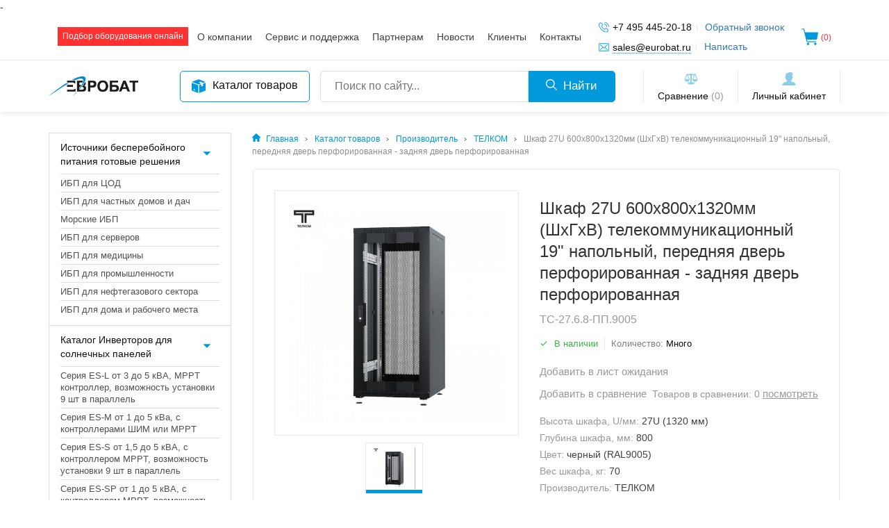

--- FILE ---
content_type: text/html; charset=utf-8
request_url: https://eurobat.ru/telkom/shkaf-27u-600x800x1320mm-shhghv-telekommunikacionnyj-19-napolnyj-perednyaya-dver-perforirovannaya-zadnyaya-dver-perforirovannaya
body_size: 7678
content:
<!DOCTYPE html>
<!--[if IE]><![endif]-->
<!--[if IE 8 ]><html dir="ltr" lang="ru" class="ie8"><![endif]-->
<!--[if IE 9 ]><html dir="ltr" lang="ru" class="ie9"><![endif]-->
<!--[if (gt IE 9)|!(IE)]><!-->
<html dir="ltr" lang="ru">
<!--<![endif]-->
<head>
  <meta charset="utf-8">
  <meta name="viewport" content="width=device-width, initial-scale=1, shrink-to-fit=no">
  <meta http-equiv="X-UA-Compatible" content="IE=edge">
  <meta name="yandex-verification" content="5c0a215d86cc2056" />
  <title>Шкаф 27U 600x800x1320мм (ШхГхВ) телекоммуникационный 19&quot; напольный, передняя дверь перфорированная - задняя дверь перфорированная - Компания &quot;Евробат&quot;</title>
  <base href="https://eurobat.ru/" />
    
  <link rel="stylesheet" href="catalog/view/theme/default/node_modules/slick-carousel/slick/slick.css">
  <link rel="stylesheet" href="catalog/view/theme/default/node_modules/slick-carousel/slick/slick-theme.css">
  <link href="catalog/view/theme/default/css/main.css?v=3" rel="stylesheet">
  <link href="catalog/view/theme/default/css/stylesheet.css?v=5" rel="stylesheet">
      <link href="catalog/view/javascript/jquery/magnific/magnific-popup.css" type="text/css" rel="stylesheet" media="screen" />
      <link href="catalog/view/javascript/jquery/datetimepicker/bootstrap-datetimepicker.min.css" type="text/css" rel="stylesheet" media="screen" />
    <link href="catalog/view/theme/default/css/style.css" rel="stylesheet">
  <script src="catalog/view/javascript/jquery/jquery-2.1.1.min.js" type="text/javascript"></script>-
<script src="catalog/view/theme/default/js/jquery-ui.min.js"></script>
 <link href="catalog/view/javascript/bootstrap/css/bootstrap.min.css" rel="stylesheet" media="screen" />
<script src="catalog/view/javascript/bootstrap/js/bootstrap.min.js" type="text/javascript"></script>
<link href="catalog/view/javascript/font-awesome/css/font-awesome.min.css" rel="stylesheet" type="text/css" />
  <!--<script src="catalog/view/theme/default/node_modules/jquery/dist/jquery.min.js"></script>-->
      <script src="catalog/view/javascript/jquery/magnific/jquery.magnific-popup.min.js" type="text/javascript"></script>
      <script src="catalog/view/javascript/jquery/datetimepicker/moment/moment.min.js" type="text/javascript"></script>
      <script src="catalog/view/javascript/jquery/datetimepicker/moment/moment-with-locales.min.js" type="text/javascript"></script>
      <script src="catalog/view/javascript/jquery/datetimepicker/bootstrap-datetimepicker.min.js" type="text/javascript"></script>
  </head>
<body>

<header>
  <div class="h_t">
    <div class="container">
      <div class="h_t-l">
                <a href="https://eurobat.ru/ups-industrial" title="Подбор оборудования онлайн" class="h_calc"><img src="catalog/view/theme/default/img/svg/calculator.svg" class="svg" alt="">Подбор оборудования онлайн</a>
              </div>
      <div class="h_t-r">
        <a href="#" class="h_nav-mobile">
          <span></span>
          <span></span>
          <span></span>
        </a>
        <nav>
      <a href="https://eurobat.ru/about_us" title="О компании" >О компании</a>
      <a href="https://eurobat.ru/service-and-support" title="Сервис и поддержка" >Сервис и поддержка</a>
      <a href="https://eurobat.ru/partners" title="Партнерам" >Партнерам</a>
      <a href="https://eurobat.ru/news" title="Новости" >Новости</a>
      <a href="https://eurobat.ru/clients" title="Клиенты" >Клиенты</a>
      <a href="https://eurobat.ru/contact" title="Контакты" >Контакты</a>
  </nav>
        <div class="h_contact">
          <p>
            <span><a href="tel:+74954452018"><img src="catalog/view/theme/default/img/svg/phone-call.svg" class="svg" alt=""> +7 495 445-20-18</a></span>
            <a href="tel:+74954452018">Обратный звонок</a>
          </p>
          <p>
            <span><img src="catalog/view/theme/default/img/svg/envelope.svg" class="svg" alt=""> <a href="#" class="link_uline">sales@eurobat.ru</a></span>
            <a href="mailto:sales@eurobat.ru">Написать</a>
          </p>
        </div>
		<!--<div class="top-cart"><a href="https://eurobat.ru/cart" title=" (%s)"><img src="catalog/view/theme/default/img/svg/cart.svg" class="svg" alt=""><span> (%s)</span></a></div>-->
		<div class="top-cart"><a href="https://eurobat.ru/cart" title=" (%s)"><img src="catalog/view/theme/default/img/svg/cart.svg" class="svg" alt=""><span id="text_count_cart">(0)</span></a></div>
      </div>
    </div>
  </div>
  <div class="h_b">
    <div class="container">
      <a href="#" class="h_aside-mobile">
        <span></span>
        <span></span>
        <span></span>
      </a>
      <a href="https://eurobat.ru/" class="h_logo">
        <img src="https://eurobat.ru/image/catalog/logo.png" title="ООО «Евробат»" alt="ООО «Евробат»">
      </a>
      <div class="h_b-m">
        <a href="https://eurobat.ru/product-catalog" class="h_catalog">
          <img src="catalog/view/theme/default/img/svg/box.svg" class="svg" alt="">
          Каталог товаров
        </a>
        <form id="search" class="h_search">
  <a href="#" class="h_search-mobile">
    <img src="catalog/view/theme/default/img/svg/search.svg" class="svg" alt="">
  </a>
  <div>
    <input type="text" name="search" value="" placeholder="Поиск по сайту...">
    <button type="button">
      <img src="catalog/view/theme/default/img/svg/search.svg" class="svg" alt="">
      Найти
    </button>
  </div>
</form>
      </div>
      <div class="h_b-r">
        <a href="https://eurobat.ru/compare-products">
          <img src="catalog/view/theme/default/img/svg/balance.svg" class="svg" alt="">
          Сравнение <span>(<span class="compare-total">0</span>)</span>
        </a>
                  <a href="https://eurobat.ru/login">
            <img src="catalog/view/theme/default/img/svg/user.svg" class="svg" alt="">
            Личный кабинет
          </a>
              </div>
    </div>
  </div>
</header>

<div class="content">
  <div class="container">
    <div class="row">
      <aside>
    <div class="aside_close">
        <a href="#">Закрыть</a>
    </div>
    <div class="widget widget_menu">
  <ul>
          <li class="widget_menu-dropdown active">
        <a href="https://eurobat.ru/resheniya-ibp-dlya-otraslej">Источники бесперебойного питания готовые решения<img src="catalog/view/theme/default/img/svg/down-arow.svg" class="svg" alt=""></a>
                  <div  style="display: block">
                          <a href="https://eurobat.ru/resheniya-ibp-dlya-otraslej/ibp-dlya-codov">ИБП для ЦОД</a>
                          <a href="https://eurobat.ru/resheniya-ibp-dlya-otraslej/ibp-dlya-chastnyh-domov-i-dach">ИБП для частных домов и дач</a>
                          <a href="https://eurobat.ru/resheniya-ibp-dlya-otraslej/morskie-ibp">Морские ИБП</a>
                          <a href="https://eurobat.ru/resheniya-ibp-dlya-otraslej/ibp-dlya-serverov">ИБП для серверов</a>
                          <a href="https://eurobat.ru/resheniya-ibp-dlya-otraslej/ibp-dlya-mediciny">ИБП для медицины</a>
                          <a href="https://eurobat.ru/resheniya-ibp-dlya-otraslej/ibp-dlya-promyshlennosti">ИБП для промышленности</a>
                          <a href="https://eurobat.ru/resheniya-ibp-dlya-otraslej/ibp-dlya-neftegazovogo-sektora">ИБП для нефтегазового сектора</a>
                          <a href="https://eurobat.ru/resheniya-ibp-dlya-otraslej/ibp-dlya-doma-i-rabochego-mesta">ИБП для дома и рабочего места</a>
                      </div>
              </li>
          <li class="widget_menu-dropdown active">
        <a href="https://eurobat.ru/Инвертор для солнечных панелей">Каталог Инверторов для солнечных панелей<img src="catalog/view/theme/default/img/svg/down-arow.svg" class="svg" alt=""></a>
                  <div  style="display: block">
                          <a href="https://eurobat.ru/Инвертор для солнечных панелей/seriya-es-l-ot-3-do-5-kva-mppt-vozmozhnost-ustanovki-9-sht-v-parallel">Серия ES-L  от 3 до 5 кВА, MPPT контроллер, возможность установки 9 шт в параллель</a>
                          <a href="https://eurobat.ru/Инвертор для солнечных панелей/Серия ES-M от 1 до 5 кВа, с контроллерами ШИМ или МPPT">Серия ES-M от 1 до 5 кВа, с контроллерами ШИМ или МPPT</a>
                          <a href="https://eurobat.ru/Инвертор для солнечных панелей/seriya-es-s-ot-1-do-5-kva-s-kontrollerom-mppt-vozmozhnost-ustanovki-9-sht-v-parallel-dlya-4-5-kva">Серия ES-S от 1,5 до 5 кВА, с контроллером MPPT,  возможность установки 9 шт в параллель </a>
                          <a href="https://eurobat.ru/Инвертор для солнечных панелей/seriya-es-sp-ot-1-do-5-kva-s-kontrollerom-mppt-vozmozhnost-ustanovki-9-sht-v-parallel">Серия ES-SP от 1 до 5 кВА, с контроллером MPPT, возможность установки 9 шт в параллель</a>
                          <a href="https://eurobat.ru/Инвертор для солнечных панелей/seriya-gibridnyh-invertorov-es-pro-ot-1-do-5-6-kva-kontroller-mppt-vozmozhnost-ustanovki-9-sht-v-parallel">Серия гибридных инверторов ES-PRO от 1 - до 5,6 кВа, контроллер MPPT, возможность установки 9 шт в параллель</a>
                          <a href="https://eurobat.ru/Инвертор для солнечных панелей/seriya-gibridnyh-invertorov-es-pro2-ot-1-do-5-6-kva-kontroller-mppt-vozmozhnost-ustanovki-9-sht-v-parallel">Серия гибридных инверторов ES-PRO2 от 1,5 - до 6 кВа, контроллер MPPT, возможность установки 9 шт в параллель</a>
                      </div>
              </li>
          <li class="widget_menu-dropdown ">
        <a href="https://eurobat.ru/ups">Каталог ИБП ENTEL<img src="catalog/view/theme/default/img/svg/down-arow.svg" class="svg" alt=""></a>
                  <div  style="">
                          <a href="https://eurobat.ru/ups/ibp-entel-seriya-lp">Серия LPE ИБП от 1 до 3 кВА (линейно-интерактивные) установка на пол или в шкаф 19''</a>
                          <a href="https://eurobat.ru/ups/seriya-sp-b">Серия SPE ИБП от 1 до 40 кВА (онлайн) установка на пол или в шкаф 19''</a>
                          <a href="https://eurobat.ru/ups/seriya-mp">Серия MPE ИБП от 10 до 400 кВА (онлайн) напольная установка</a>
                          <a href="https://eurobat.ru/ups/seriya-ip">Серия IPE модульные ИБП от 6 до 800 кВА (онлайн) установка на пол или в шкаф 19''</a>
                          <a href="https://eurobat.ru/ups/seriya-hp">Серия HPE ИБП от 100 до 800 кВА (онлайн) напольная установка</a>
                      </div>
              </li>
          <li class="widget_menu-dropdown ">
        <a href="https://eurobat.ru/UPS VIMP">Каталог ИБП ВИМП<img src="catalog/view/theme/default/img/svg/down-arow.svg" class="svg" alt=""></a>
                  <div  style="">
                          <a href="https://eurobat.ru/UPS VIMP/seriya-modulnyh-ibp-vimp-msbp-25600-kva-moduli-25-i-30-kva">Серия модульных ИБП ВИМП МСБП 45–500 кВА (модули 50 кВА)</a>
                          <a href="https://eurobat.ru/UPS VIMP/seriya-napolnyh-ibp-vimp-msbp-45500-kva-moduli-50-kva">Серия напольных ИБП ВИМП АСБП 60–500 кВА</a>
                          <a href="https://eurobat.ru/UPS VIMP/seriya-ibp-vimp-ssbp-13-kva">Серия ИБП ВИМП ССБП 1–3 кВА</a>
                          <a href="https://eurobat.ru/UPS VIMP/seriya-ibp-vimp-ssbp-610-kva">Серия ИБП ВИМП ССБП 6–10 кВА</a>
                          <a href="https://eurobat.ru/UPS VIMP/seriya-vimp-ssbp-25-kva-25-kvt">Серия ИБП ВИМП ССБП 25 кВА / 25 кВт</a>
                          <a href="https://eurobat.ru/UPS VIMP/seriya">Серия модульных ИБП ВИМП БСБП 10–90 кВА (модули 10 и 15 кВА)</a>
                          <a href="https://eurobat.ru/UPS VIMP/seriya-modulnyh-ibp-vimp-bsbp-1090-kva-moduli-10-i-15-kva">Серия модульных ИБП ВИМП БСБП 25–200 кВА (модули 25 кВА)</a>
                          <a href="https://eurobat.ru/UPS VIMP/seriya-modulnyh-ibp-vimp-bsbp-25200-kva-moduli-25-kva">Серия модульных ИБП ВИМП МСБП 20–200 кВА (модули 20 кВА)</a>
                          <a href="https://eurobat.ru/UPS VIMP/seriya-modulnyh-ibp-vimp-msbp-20200-kva-moduli-20-kva">Серия модульных ИБП ВИМП МСБП 25–600 кВА (модули 25 и 30 кВА)</a>
                      </div>
              </li>
          <li class="widget_menu-dropdown ">
        <a href="https://eurobat.ru/akkumulyatornye-batarei-ensse-akb">Аккумуляторные батареи ENSSE (АКБ)<img src="catalog/view/theme/default/img/svg/down-arow.svg" class="svg" alt=""></a>
                  <div  style="">
                          <a href="https://eurobat.ru/akkumulyatornye-batarei-ensse-akb/akb-ensse-v-negoryuchem-korpuse">АКБ ENSSE в негорючем корпусе</a>
                          <a href="https://eurobat.ru/akkumulyatornye-batarei-ensse-akb/akb-ensse-v-goryuchem-korpuse">Аккумуляторная батарея (АКБ) ENSSE </a>
                      </div>
              </li>
          <li class="widget_menu-dropdown ">
        <a href="https://eurobat.ru/akkumulyatornye-batarei-akb">Аккумуляторные батареи EUROBAT  (АКБ)<img src="catalog/view/theme/default/img/svg/down-arow.svg" class="svg" alt=""></a>
                  <div  style="">
                          <a href="https://eurobat.ru/akkumulyatornye-batarei-akb/svincovo-kislotnye-akb-tipa-agm">Свинцово-кислотные АКБ типа AGM</a>
                          <a href="https://eurobat.ru/akkumulyatornye-batarei-akb/svincovo-kislotnye-akb-tipa-gel">Свинцово-кислотные АКБ типа GEL</a>
                          <a href="https://eurobat.ru/akkumulyatornye-batarei-akb/litievye-akb">Литиевые АКБ</a>
                      </div>
              </li>
          <li class=" ">
        <a href="https://eurobat.ru/batarejnye-kabinety-i-stellazhi">Батарейные кабинеты и стеллажи</a>
              </li>
          <li class=" ">
        <a href="https://eurobat.ru/nizkovoltnye-komplektnye-ustrojstva-nku">Низковольтные комплектные устройства (НКУ)</a>
              </li>
          <li class=" ">
        <a href="https://eurobat.ru/shkafy-i-stojki-19">Шкафы и стойки 19''</a>
              </li>
          <li class="widget_menu-dropdown ">
        <a href="https://eurobat.ru/opcii-i-aksessuary">Опции и аксессуары<img src="catalog/view/theme/default/img/svg/down-arow.svg" class="svg" alt=""></a>
                  <div  style="">
                          <a href="https://eurobat.ru/opcii-i-aksessuary/monitoring-i-upravlenie">Мониторинг и управление (SNMP)</a>
                          <a href="https://eurobat.ru/opcii-i-aksessuary/rasshireniya-dlya-snmp">Расширения для SNMP</a>
                          <a href="https://eurobat.ru/opcii-i-aksessuary/vneshnie-bajpasy">Внешние байпасы</a>
                      </div>
              </li>
      </ul>
</div>
    <div class="widget widget-wh widget_menu widget-red">
    <div class="widget_h">
        <img src="catalog/view/theme/default/img/svg/calculator.svg" class="svg" alt="">
        Калькуляторы
    </div>
    <ul>
                    <li>
                <a href="https://eurobat.ru/solar" title="Калькулятор солнечных батарей">Калькулятор солнечных батарей<img src="catalog/view/theme/default/img/svg/rigth_links.svg" class="svg" alt=""></a>
            </li>
                    <li>
                <a href="https://eurobat.ru/ups-industrial" title="Онлайн калькулятор подбора промышленного ИБП">Выбор промышленного ИБП по мощности нагрузки<img src="catalog/view/theme/default/img/svg/rigth_links.svg" class="svg" alt=""></a>
            </li>
                    <li>
                <a href="https://eurobat.ru/ups-home" title="Онлайн калькулятор подбора ИБП для частного дома или дачи">Выбор ИБП для частного дома или дачи<img src="catalog/view/theme/default/img/svg/rigth_links.svg" class="svg" alt=""></a>
            </li>
            </ul>
</div>
    <div class="widget widget-wh widget_menu">
    <div class="widget_h">
        <img src="catalog/view/theme/default/img/svg/information.svg" class="svg" alt="">
        Полезная информация
    </div>
    <ul>
                    <li>
                <a href="/helps/selection-of-cable-cross-section-by-load-power" title="Подбор сечения кабеля по мощности нагрузки">Подбор сечения кабеля по мощности нагрузки<img src="catalog/view/theme/default/img/svg/rigth_links.svg" class="svg" alt=""></a>
            </li>
            </ul>
</div>
    <a href="/baza-znanij" class="widget widget_link" title="База знаний"><img src="/catalog/view/theme/default/img/svg/education.svg" class="svg" alt="">База знаний</a>

    <a href="/downloads" class="widget widget_link" title="Загрузки"><img src="/catalog/view/theme/default/img/svg/download.svg" class="svg" alt="">Загрузки</a>

    <a href="https://eurobat.ru/zayavka-na-provedenie-pnr-dlya-ibp" class="widget widget_link" title="Вызов на ПНР"><img src="/catalog/view/theme/default/img/svg/placeholder.svg" class="svg" alt="">Вызов на ПНР</a>

  </aside>


      <main>





<div class="breadcrumbs">
                        <a href="https://eurobat.ru/"><img src="catalog/view/theme/default/img/svg/home.svg" class="svg" alt=""> Главная</a>
                                <a href="https://eurobat.ru/product-catalog">Каталог товаров</a>
                                <a href="https://eurobat.ru/brands">Производитель</a>
                                <a href="https://eurobat.ru/telkom">ТЕЛКОМ</a>
                                <span>Шкаф 27U 600x800x1320мм (ШхГхВ) телекоммуникационный 19&quot; напольный, передняя дверь перфорированная - задняя дверь перфорированная</span>
            </div>



<div class="panel panel-wh" id="product-product">
    <div class="panel_body">
        <div id="product" class="product">
            <div class="product_l">
                <div class="product_slider">
                    <div class="product_slider-inner">
                                                    <a href="https://eurobat.ru/image/cache/catalog/cabinets19/pic2568_1-500x500.jpg" class="product_slider-item" title="Шкаф 27U 600x800x1320мм (ШхГхВ) телекоммуникационный 19&quot; напольный, передняя дверь перфорированная - задняя дверь перфорированная"><img src="https://eurobat.ru/image/cache/catalog/cabinets19/pic2568_1-500x500.jpg" title="Шкаф 27U 600x800x1320мм (ШхГхВ) телекоммуникационный 19&quot; напольный, передняя дверь перфорированная - задняя дверь перфорированная" alt="Шкаф 27U 600x800x1320мм (ШхГхВ) телекоммуникационный 19&quot; напольный, передняя дверь перфорированная - задняя дверь перфорированная" /></a>
                                                                    </div>
                </div>
                <div class="navproduct_slider">
                    <div class="navproduct_slider-inner">
                                                    <a href="https://eurobat.ru/image/cache/catalog/cabinets19/pic2568_1-500x500.jpg" class="navproduct_slider-item" title="Шкаф 27U 600x800x1320мм (ШхГхВ) телекоммуникационный 19&quot; напольный, передняя дверь перфорированная - задняя дверь перфорированная"><img src="https://eurobat.ru/image/cache/catalog/cabinets19/pic2568_1-228x228.jpg" title="Шкаф 27U 600x800x1320мм (ШхГхВ) телекоммуникационный 19&quot; напольный, передняя дверь перфорированная - задняя дверь перфорированная" alt="Шкаф 27U 600x800x1320мм (ШхГхВ) телекоммуникационный 19&quot; напольный, передняя дверь перфорированная - задняя дверь перфорированная" /></a>
                                                                    </div>
                </div>
            </div>
            <div class="product_r">
                                <h1>Шкаф 27U 600x800x1320мм (ШхГхВ) телекоммуникационный 19&quot; напольный, передняя дверь перфорированная - задняя дверь перфорированная</h1>
                <small>ТС-27.6.8-ПП.9005</small>
                <p class="product_stock-wrap">
                                            <span class="product_stock"><img src="catalog/view/theme/default/img/svg/checked.svg" class="svg" alt=""> В наличии</span>
                                                    <span>Количество: <b>Много</b></span>
                                                            </p>
                <p class="product_wait">
                    <a href="#" onclick="wishlist.add('250');">Добавить в лист ожидания</a>
                </p>
                <p class="product_compare">
                    <a href="#" class="product_compare_add" title="Добавить в сравнение" onclick="compare.add('250');">Добавить в сравнение</a>
                    <span>Товаров в сравнении: <span class="compare-total">0</span> <a href="https://eurobat.ru/compare-products">посмотреть</a></span>
                </p>
                <ul>
                                                                                                        <li><span>Высота шкафа, U/мм:</span> <b>27U (1320 мм)</b></li>
                                                            <li><span>Глубина шкафа, мм:</span> <b>800</b></li>
                                                            <li><span>Цвет:</span> <b>черный (RAL9005)</b></li>
                                                            <li><span>Вес шкафа, кг:</span> <b>70</b></li>
                                                            <li><span>Производитель:</span> <b>ТЕЛКОМ</b></li>
                                                                                        </ul>
				<ul class="list-unstyled price-box">
                        <li>
              <h2>Цена по запросу</h2>
            </li>
                                              </ul>
			<div class="form-group prod-page">
				<button type="button" id="button-cart" data-loading-text="Загрузка..." class="btn btn-primary btn-lg btn-block">Добавить в корзину</button>
              <!--<label class="control-label" for="input-quantity">Количество</label>-->
			  <div class="input-group number-spinner">
			      <span class="input-group-btn">
					<button class="btn btn-default" data-dir="dwn"><i class="fa fa-minus"></i></button>
			      </span>
				<input type="text" name="quantity" value="1" id="input-quantity" class="form-control text-center" />
				  <span class="input-group-btn">
					<button class="btn btn-default" data-dir="up"><i class="fa fa-plus"></i></button>
				  </span>
			    </div>
              <!--<input type="text" name="quantity" value="1" size="2" id="input-quantity" class="form-control" />-->
              <input type="hidden" name="product_id" value="250" />
            </div>
            </div>
        </div>
        <div class="tabs">
            <div class="tabs_nav">
                <a href="#" class="active" data-tab="1">Описание</a>
                <a href="#" data-tab="2">Характеристики</a>
                <a href="#" data-tab="3">Файлы</a>
            </div>
            <div class="tabs_blocks">
                <div class="tabs_block active" data-tab="1">
                    <p>ТЕЛКОМ ТС-27.6.8-ПП Шкаф 27U 600x800x1320мм (ШхГхВ) телекоммуникационный 19" напольный, передняя дверь перфорированная - задняя дверь перфорированная, цвет черный (RAL9005) (5 мест)<br></p>
                </div>
                <div class="tabs_block" data-tab="2">
                    

                                            <table class="table table-bordered">
                                                                                                                </table>
                                    </div>
                <div class="tabs_block" data-tab="3">
                    
                    <div class="download">
                        <div class="download_cat">
                                                    </div>
                    </div>
                </div>
            </div>
        </div>
    </div>
</div>

<script type="text/javascript"><!--
$('select[name=\'recurring_id\'], input[name="quantity"]').change(function(){
	$.ajax({
		url: 'index.php?route=product/product/getRecurringDescription',
		type: 'post',
		data: $('input[name=\'product_id\'], input[name=\'quantity\'], select[name=\'recurring_id\']'),
		dataType: 'json',
		beforeSend: function() {
			$('#recurring-description').html('');
		},
		success: function(json) {
			$('.alert-dismissible, .text-danger').remove();

			if (json['success']) {
				$('#recurring-description').html(json['success']);
			}
		}
	});
});
//--></script> 
<script type="text/javascript"><!--
$('#button-cart').on('click', function() {
	$.ajax({
		url: 'index.php?route=checkout/cart/add',
		type: 'post',
		data: $('#product input[type=\'text\'], #product input[type=\'hidden\'], #product input[type=\'radio\']:checked, #product input[type=\'checkbox\']:checked, #product select, #product textarea'),
		dataType: 'json',
		beforeSend: function() {
			$('#button-cart').button('loading');
		},
		complete: function() {
			$('#button-cart').button('reset');
		},
		success: function(json) {
			$('.alert-dismissible, .text-danger').remove();
			$('.form-group').removeClass('has-error');

			if (json['error']) {
				if (json['error']['option']) {
					for (i in json['error']['option']) {
						var element = $('#input-option' + i.replace('_', '-'));

						if (element.parent().hasClass('input-group')) {
							element.parent().after('<div class="text-danger">' + json['error']['option'][i] + '</div>');
						} else {
							element.after('<div class="text-danger">' + json['error']['option'][i] + '</div>');
						}
					}
				}

				if (json['error']['recurring']) {
					$('select[name=\'recurring_id\']').after('<div class="text-danger">' + json['error']['recurring'] + '</div>');
				}

				// Highlight any found errors
				$('.text-danger').parent().addClass('has-error');
			}

			if (json['success']) {
				$('.breadcrumbs').after('<div class="alert alert-success alert-dismissible">' + json['success'] + '<button type="button" class="close" data-dismiss="alert">&times;</button></div>');

				$('#cart > button').html('<span id="cart-total"><i class="fa fa-shopping-cart"></i> ' + json['total'] + '</span>');
				
				$('#text_count_cart').html('(' + json['text_count_cart'] + ')');

				$('html, body').animate({ scrollTop: 0 }, 'slow');

				$('#cart > ul').load('index.php?route=common/cart/info ul li');
			}
		},
        error: function(xhr, ajaxOptions, thrownError) {
            alert(thrownError + "\r\n" + xhr.statusText + "\r\n" + xhr.responseText);
        }
	});
});
//--></script>

<div class="panel">
      <div class="panel_h">
      Есть вопросы? Оставьте заявку и мы свяжемся с вами!
    </div>
    <div class="panel_body">
    <script id="bx24_form_inline" data-skip-moving="true">
        (function(w,d,u,b){w['Bitrix24FormObject']=b;w[b] = w[b] || function(){arguments[0].ref=u;
                (w[b].forms=w[b].forms||[]).push(arguments[0])};
                if(w[b]['forms']) return;
                var s=d.createElement('script');s.async=1;s.src=u+'?'+(1*new Date());
                var h=d.getElementsByTagName('script')[0];h.parentNode.insertBefore(s,h);
        })(window,document,'https://eurobat.bitrix24.ru/bitrix/js/crm/form_loader.js','b24form');

        b24form({"id":"4","lang":"ru","sec":"njtp59","type":"inline"});
</script>
  </div>
</div>

</main>
</div>
</div>
</div>

<footer>
  <div class="container">
    <div class="f_t">
      <div class="f_nav">
    <strong>О компании</strong>
    <nav>
                <a href="/about_us" title="О компании">О компании</a>
                <a href="/service-and-support" title="Сервис и поддержка">Сервис и поддержка</a>
            </nav>
</div>
<div class="f_nav">
    <strong>Клиентам</strong>
    <nav>
                <a href="/product-catalog" title="Каталог продукции">Каталог продукции</a>
                <a href="/partners" title="Партнерам">Партнерам</a>
            </nav>
</div>
<div class="f_nav">
    <strong>Полезная информация</strong>
    <nav>
                <a href="/helps/selection-of-cable-cross-section-by-load-power" title="Подбор сечения кабеля по мощности нагрузки">Подбор сечения кабеля по мощности нагрузки</a>
            </nav>
</div>
<div class="f_nav">
    <strong>Инструменты</strong>
    <nav>
                <a href="/ups-industrial" title="Подбор оборудования онлайн">Подбор оборудования онлайн</a>
                <a href="/my-account" title="Личный кабинет">Личный кабинет</a>
                <a href="/downloads" title="Загрузки">Загрузки</a>
            </nav>
</div>
<div class="f_nav">
	<strong>Контакты</strong>
	<p>
	  <img src="catalog/view/theme/default/img/svg/phone-call.svg" class="svg" alt="">
	  <span><a href="tel:+74954452018">+7 495 445-20-18</a></span>
	  <a href="tel:+74954452018">Обратный звонок</a>
	</p>
	<p>
	  <img src="catalog/view/theme/default/img/svg/envelope.svg" class="svg" alt="">
	  <a href="mailto:sales@eurobat.ru" class="link_uline">sales@eurobat.ru</a>
	</p>
	<div class="f_social">
					<a href="https://vk.com" target="_blank" title="ВКонтакте"><img src="/image/catalog/vk.svg" class="svg" alt=""></a>
					<a href="https://facebook.com" target="_blank" title="Facebook"><img src="/image/catalog/facebook.svg" class="svg" alt=""></a>
					<a href="https://google.com" target="_blank" title="GooglePlus"><img src="/image/catalog/google-plus.svg" class="svg" alt=""></a>
					<a href="https://twitter.com" target="_blank" title="Twitter"><img src="/image/catalog/twitter.svg" class="svg" alt=""></a>
			</div>
</div>     
    </div>
    <div class="f_b">
      <p>Свидетельство о регистрации товарного знака №669333 от 05.09.2018г. Авторские права на материалы, опубликованные на сайте, защищены. Сайт eurobat.ru является средством массовой информации (СМИ). Правообладатель - Общество с ограниченной ответственностью «Евробат» (ООО «Евробат»). Копирование информации допускается только при наличии письменного разрешения правообладателя.</p>
<p>Адрес местонахождения: 111402, город Москва, аллея Жемчуговой, дом №5, корпус 2, этаж 1, пом. 109, комн. 6, р.м. 7. Тел.: +7 (495) 445-20-18. E-mail: sales@eurobat.ru</p>
    </div>
  </div>
</footer>

<div class="bg-black">

</div>

<script src="catalog/view/theme/default/node_modules/slick-carousel/slick/slick.min.js"></script>
<script src="catalog/view/theme/default/node_modules/select2/dist/js/select2.min.js"></script>
<script src="catalog/view/theme/default/js/main.js?v=2"></script>
<script type="text/javascript"><!--
$(document).on('click', '.number-spinner button', function () {    
	var btn = $(this),
		oldValue = btn.closest('.number-spinner').find('input').val().trim(),
		newVal = 1;
			
	if (btn.attr('data-dir') == 'up') {
		newVal = parseInt(oldValue) + 1;
	} else {
		if (oldValue > 1) {
			newVal = parseInt(oldValue) - 1;
		} else {
			newVal = 1;
		}
	}
	btn.closest('.number-spinner').find('input').val(newVal);
});
//--></script>
<!-- Yandex.Metrika counter -->
<script type="text/javascript" >
   (function(m,e,t,r,i,k,a){m[i]=m[i]||function(){(m[i].a=m[i].a||[]).push(arguments)};
   m[i].l=1*new Date();k=e.createElement(t),a=e.getElementsByTagName(t)[0],k.async=1,k.src=r,a.parentNode.insertBefore(k,a)})
   (window, document, "script", "https://mc.yandex.ru/metrika/tag.js", "ym");

   ym(89121187, "init", {
        clickmap:true,
        trackLinks:true,
        accurateTrackBounce:true,
        webvisor:true,
        ecommerce:"dataLayer"
   });
</script>
<noscript><div><img src="https://mc.yandex.ru/watch/89121187" style="position:absolute; left:-9999px;" alt="" /></div></noscript>
<!-- /Yandex.Metrika counter -->

<script src="catalog/view/javascript/common.js"></script>
</body>
</html>

 


--- FILE ---
content_type: text/css
request_url: https://eurobat.ru/catalog/view/theme/default/css/stylesheet.css?v=5
body_size: 1001
content:
.calc_table {
	overflow: auto;
}

.calc_table table {
	border-collapse: collapse;
}

.calc_table table td, .calc_table table th {
	border: 1px solid #333;
	padding: 5px;
	font-size: 13px;
	text-align: center;
}

.calc_table table td:nth-child(2), .calc_table table th:nth-child(2) {
	text-align: left;
}

.calc_table_remove {
	display: block;
	background: #ff3131;
	padding: 6px;
	width: 30px;
	height: 30px;
	border-radius: 5px;
}

.calc_table_remove svg {
	height: 18px;
	width: 18px;
	display: block;
	fill: white;
}

.alert {
	position: relative;
	padding: 0.75rem 1.25rem;
	margin-bottom: 1rem;
	border: 1px solid transparent;
	border-radius: 0.25rem;
}

.alert-heading {
	color: inherit;
}

.alert-link {
	font-weight: 700;
}

.alert-dismissible {
	padding-right: 4rem;
}

.alert-dismissible .close {
	position: absolute;
	top: 0;
	right: 0;
	padding: 0.6rem 1.25rem;
	color: inherit;
	background-color: transparent;
	border: 0;
	float: right;
	font-size: 1.5rem;
	font-weight: 700;
	line-height: 1;
	text-shadow: 0 1px 0 #fff;
	opacity: .5;
}

.alert-primary {
	color: #004085;
	background-color: #cce5ff;
	border-color: #b8daff;
}

.alert-primary hr {
	border-top-color: #9fcdff;
}

.alert-primary .alert-link {
	color: #002752;
}

.alert-secondary {
	color: #383d41;
	background-color: #e2e3e5;
	border-color: #d6d8db;
}

.alert-secondary hr {
	border-top-color: #c8cbcf;
}

.alert-secondary .alert-link {
	color: #202326;
}

.alert-success {
	color: #155724;
	background-color: #d4edda;
	border-color: #c3e6cb;
}

.alert-success hr {
	border-top-color: #b1dfbb;
}

.alert-success .alert-link {
	color: #0b2e13;
}

.alert-info {
	color: #0c5460;
	background-color: #d1ecf1;
	border-color: #bee5eb;
}

.alert-info hr {
	border-top-color: #abdde5;
}

.alert-info .alert-link {
	color: #062c33;
}

.alert-warning {
	color: #856404;
	background-color: #fff3cd;
	border-color: #ffeeba;
}

.alert-warning hr {
	border-top-color: #ffe8a1;
}

.alert-warning .alert-link {
	color: #533f03;
}

.alert-danger {
	color: #721c24;
	background-color: #f8d7da;
	border-color: #f5c6cb;
}

.alert-danger hr {
	border-top-color: #f1b0b7;
}

.alert-danger .alert-link {
	color: #491217;
}

.alert-light {
	color: #818182;
	background-color: #fefefe;
	border-color: #fdfdfe;
}

.alert-light hr {
	border-top-color: #ececf6;
}

.alert-light .alert-link {
	color: #686868;
}

.alert-dark {
	color: #1b1e21;
	background-color: #d6d8d9;
	border-color: #c6c8ca;
}

.alert-dark hr {
	border-top-color: #b9bbbe;
}

.alert-dark .alert-link {
	color: #040505;
}

.text-danger {
	color: #721c24;
	font-size: 14px;
}

.text-center {
	text-align: center;
}

.panel_body:after {
	content: '';
	display: table;
	clear: both;
}

.calc_disabled input, .calc_disabled select, .calc_disabled textarea {
	pointer-events: none !important;
}

.calc_disabled {
	position: relative;
}

.calc_disabled:before {
	position: absolute;
	content: '';
	left: 0;
	right: 0;
	top: 0;
	bottom: 0;
	background: black;
	opacity: 0.15;
	z-index: 900;
}
.row-pagination-container {
	padding-top: 15px;
}

.calc_modal.fancybox-content {
	max-width: 680px;
}

.calc_modal-title {
	font-size: 18px;
	margin-bottom: 15px;
	color: #101010;
	line-height: 1.222;
	font-weight: 500;
}

.calc_modal-table {
	margin-bottom: 30px;
}

.calc_modal-table table {
	width: 100%;
	border-collapse: collapse;
	border: 1px solid #000;
}

.calc_modal-table th {
	text-align: left;
	font-weight: 500;
}

.calc_modal-table td, .calc_modal-table th {
	border: 1px solid #000;
	padding: 10px;
}

.glossary_item--black strong {
	color: #101010;
}

--- FILE ---
content_type: text/css
request_url: https://eurobat.ru/catalog/view/theme/default/css/style.css
body_size: 1755
content:
/*Custom styles*/

.top-cart .btn {
	padding:4px;
}
.top-cart span {
	padding-left:24px;
	font-size:12px;
}

.top-cart .btn  span {
	padding-right:0;
	padding-left:0;
	font-size:12px;
}

.price-box h2 {
	font-size: 24px;
    line-height: 1.3;
    font-weight: 500;
    margin: 10px 0;
    color: #111;
}
.simplecheckout-button-right {
	display:flex;
	flex-direction:column;
	float:left;
}
.simplecheckout-button-right #agreement_checkbox {
	order:1;
	padding-top:8px;
}
	
.form-group.prod-page {
	display: flex;
    align-items: center;
}

.form-group.prod-page .input-group-btn .btn {
	/*padding:9px;*/
}
.form-group.prod-page .input-group {
	margin-left:15px;
}

.form-group.prod-page .input-group-btn svg {
	fill: #009adc;
    height: 18px;
    width: 18px;
    display: inline-block;
    position: absolute;
    top: 50%;
    transform: translateY(-50%);
    left: 7px;
}
.input-group-btn.cart-page button {
	padding: 16px;
}
.input-group-btn.cart-page svg {
    height: 18px;
    width: 18px;
    display: inline-block;
    position: absolute;
    top: 50%;
    transform: translateY(-50%);
    left: 7px;
}
.price-box {
	padding-bottom:20px;
	font-size:18px;
}
.price-box span {
	font-weight:600;
}

.top-cart {
	position:relative;
	margin-left:25px;
}
.top-cart svg {
	fill: #009adc;
    height: 24px;
    width: 24px;
    display: inline-block;
    position: absolute;
    top: 50%;
    transform: translateY(-50%);
    left: 0;
}
#text_count_cart {
	margin-left: 4px;
    color: #ff3131;
}

.main_slider-item h3 {
margin: 0;
color: #fff;
background:#000;
background:rgba(40, 40, 40, 0.5);
border-radius: 0;
position: absolute;
top: 0;
left: 0;
width: 100%;
font-size: 30px;
font-style:normal;
font-weight: normal;
padding: 12px 18px;
line-height: 1.12;
}

.widget_menu ul li.widget_menu-dropdown div a {
    padding: 4px 0px;
}
.widget_menu ul li>a {
    padding: 10px 46px 8px 16px;
}
.widget_menu ul li.widget_menu-dropdown div {
    padding: 0 16px 10px;
}

.widget_h {
    padding: 10px 19px 7px 50px;
    font-weight: 300;
}
.widget_h svg {
    left: 20px;
    width: 18px;
}

.pagination {
    justify-content: flex-start !important;
}

.pagination li {
    flex: 0;
}

.pagination li a, .pagination li span {
    min-width: 80px;
    white-space: nowrap;
}

.products_slider-item_img a img {
    max-height: 200px;
}

.radio label {
    font-size: 13px;
}

.radio label::before {
    content: '';
    position: absolute;
    left: 0;
    top: 0;
    width: 18px;
    height: 18px;
    border-radius: 100%;
    border: 1px solid #eaeaea;
    background: white;
}

.radio label::after {
    content: '';
    position: absolute;
    left: 5px;
    top: 5px;
    border-radius: 100%;
    height: 10px;
    width: 10px;
    background: #009adc;
    opacity: 0;
    transition: 0.3s;
}

.tooltip {
    height: 15px;
    width: 15px;
    border-radius: 100%;
    display: inline-block;
    position: relative;
    top: 4px;
    margin: 0 2px;
}

.tooltip svg {
    height: 16px;
    width: 16px;
    fill: #ddd;
}
.calc_row .form_control {
    max-width: 65px;
    padding: 8px;
    margin-right: 16px;
    height: 28px;
}

.form_control {
    font-size: 13px;
    padding: 8px 20px;
    height: 33px;
}

.calc_row {
    margin-bottom: 8px;
}

.calc_row .calc_text {
    font-size: 13px;
}

label.calc_label {
    color: #101010;
    padding-bottom: 1px;
}

.tooltip_wrap {
    border: 1px solid #009adc;
    font-size: 13px;
    max-width: 380px;
}

.table {
    width: 100%;
}

.table-bordered {
  border: 1px solid #ddd; 
}
  .table-bordered > thead > tr > th, .table-bordered > tbody > tr > th, .table-bordered > tfoot > tr > th, .table-bordered > thead > tr > td, .table-bordered > tbody > tr > td, .table-bordered > tfoot > tr > td {
    border: 1px solid #ddd; }
  .table-bordered > thead > tr > th, .table-bordered > thead > tr > td {
    border-bottom-width: 2px; }

.table-striped > tbody > tr:nth-of-type(odd) {
  background-color: #f9f9f9; }

.table-hover > tbody > tr:hover {
  background-color: #f5f5f5; }

table col[class*="col-"] {
  position: static;
  float: none;
  display: table-column; }

table td[class*="col-"], table th[class*="col-"] {
  position: static;
  float: none;
  display: table-cell; }

.table > thead > tr > td.active, .table > tbody > tr > td.active, .table > tfoot > tr > td.active, .table > thead > tr > th.active, .table > tbody > tr > th.active, .table > tfoot > tr > th.active, .table > thead > tr.active > td, .table > tbody > tr.active > td, .table > tfoot > tr.active > td, .table > thead > tr.active > th, .table > tbody > tr.active > th, .table > tfoot > tr.active > th {
  background-color: #f5f5f5; }

.table-hover > tbody > tr > td.active:hover, .table-hover > tbody > tr > th.active:hover, .table-hover > tbody > tr.active:hover > td, .table-hover > tbody > tr:hover > .active, .table-hover > tbody > tr.active:hover > th {
  background-color: #e8e8e8; }

.table > thead > tr > td.success, .table > tbody > tr > td.success, .table > tfoot > tr > td.success, .table > thead > tr > th.success, .table > tbody > tr > th.success, .table > tfoot > tr > th.success, .table > thead > tr.success > td, .table > tbody > tr.success > td, .table > tfoot > tr.success > td, .table > thead > tr.success > th, .table > tbody > tr.success > th, .table > tfoot > tr.success > th {
  background-color: #cbeacb; }

.table-hover > tbody > tr > td.success:hover, .table-hover > tbody > tr > th.success:hover, .table-hover > tbody > tr.success:hover > td, .table-hover > tbody > tr:hover > .success, .table-hover > tbody > tr.success:hover > th {
  background-color: #b9e2b9; }

.table > thead > tr > td.info, .table > tbody > tr > td.info, .table > tfoot > tr > td.info, .table > thead > tr > th.info, .table > tbody > tr > th.info, .table > tfoot > tr > th.info, .table > thead > tr.info > td, .table > tbody > tr.info > td, .table > tfoot > tr.info > td, .table > thead > tr.info > th, .table > tbody > tr.info > th, .table > tfoot > tr.info > th {
  background-color: #d9edf7; }

.table-hover > tbody > tr > td.info:hover, .table-hover > tbody > tr > th.info:hover, .table-hover > tbody > tr.info:hover > td, .table-hover > tbody > tr:hover > .info, .table-hover > tbody > tr.info:hover > th {
  background-color: #c4e3f3; }

.table > thead > tr > td.warning, .table > tbody > tr > td.warning, .table > tfoot > tr > td.warning, .table > thead > tr > th.warning, .table > tbody > tr > th.warning, .table > tfoot > tr > th.warning, .table > thead > tr.warning > td, .table > tbody > tr.warning > td, .table > tfoot > tr.warning > td, .table > thead > tr.warning > th, .table > tbody > tr.warning > th, .table > tfoot > tr.warning > th {
  background-color: #fce7c8; }

.table-hover > tbody > tr > td.warning:hover, .table-hover > tbody > tr > th.warning:hover, .table-hover > tbody > tr.warning:hover > td, .table-hover > tbody > tr:hover > .warning, .table-hover > tbody > tr.warning:hover > th {
  background-color: #fadcb0; }

.table > thead > tr > td.danger, .table > tbody > tr > td.danger, .table > tfoot > tr > td.danger, .table > thead > tr > th.danger, .table > tbody > tr > th.danger, .table > tfoot > tr > th.danger, .table > thead > tr.danger > td, .table > tbody > tr.danger > td, .table > tfoot > tr.danger > td, .table > thead > tr.danger > th, .table > tbody > tr.danger > th, .table > tfoot > tr.danger > th {
  background-color: #f5c1bb; }

.table-hover > tbody > tr > td.danger:hover, .table-hover > tbody > tr > th.danger:hover, .table-hover > tbody > tr.danger:hover > td, .table-hover > tbody > tr:hover > .danger, .table-hover > tbody > tr.danger:hover > th {
  background-color: #f2ada4; }

/* For Bitrix24 form */

.b24-form-wrapper.b24-form-border-bottom {
    border-bottom: none !important;
}

.b24-form-wrapper.b24-form-shadow {
    -webkit-box-shadow: none !important;
    box-shadow: none !important;
}
.b24-form-control-string .b24-form-control, .b24-form-control-list .b24-form-control, .b24-form-control-text .b24-form-control, .b24-form-control-select .field-item {
	background-color:none !important;
}

.mt_15 {
    margin-top: 15px;
}

.table--ups-home th {
    font-size: 14px;
    font-weight: 500;
}

.table--ups-home td input {
    text-align: center;
}

.ups-home_power-result .btn {
    margin: 0 3px;
    padding: 5px 10px;
}

--- FILE ---
content_type: image/svg+xml
request_url: https://eurobat.ru/catalog/view/theme/default/img/svg/rigth_links.svg
body_size: 71
content:
<svg xmlns="http://www.w3.org/2000/svg" viewBox="0 0 512 512"><path d="M0 292.6h365.7l-128 128 54.9 54.9L512 256 292.6 36.6l-54.9 54.9 128 128H0v73.1z"/></svg>

--- FILE ---
content_type: image/svg+xml
request_url: https://eurobat.ru/catalog/view/theme/default/img/svg/checked.svg
body_size: 108
content:
<svg height="512" viewBox="0 0 515.556 515.556" width="512" xmlns="http://www.w3.org/2000/svg"><path d="M0 274.226l176.549 176.886L515.556 112.44l-48.67-47.997-290.337 290L47.996 225.891z"/></svg>

--- FILE ---
content_type: image/svg+xml
request_url: https://eurobat.ru/catalog/view/theme/default/img/svg/user.svg
body_size: 727
content:
<svg xmlns="http://www.w3.org/2000/svg" viewBox="0 0 512 512"><path d="M421.184 384.96l-81.728-20.437-6.955-27.819c21.867-21.653 36.843-51.392 41.28-81.899 12.117-3.413 21.504-13.803 23.125-26.837l5.333-42.667c1.131-9.003-1.643-18.112-7.616-24.939a32.11 32.11 0 00-12.8-8.896l1.963-40.171 7.979-8c12.011-12.779 21.973-34.688 1.152-66.475-16-24.425-43.178-36.82-80.81-36.82-14.848 0-49.024 0-80.853 21.376C140.373 23.275 128 65.493 128 106.667c0 9.579 2.325 31.147 3.861 44.16a31.815 31.815 0 00-14.336 9.344 32.03 32.03 0 00-7.765 25.152l5.333 42.667c1.749 13.909 12.309 24.853 25.664 27.456 4.416 29.333 18.624 58.112 39.232 79.403l-7.424 29.717-81.728 20.437C37.333 398.336 0 446.165 0 501.333 0 507.221 4.779 512 10.667 512h490.667c5.888 0 10.667-4.821 10.667-10.709a119.728 119.728 0 00-90.817-116.331z"/></svg>

--- FILE ---
content_type: image/svg+xml
request_url: https://eurobat.ru/catalog/view/theme/default/img/svg/education.svg
body_size: 1005
content:
<svg xmlns="http://www.w3.org/2000/svg" viewBox="0 0 296.999 296.999"><path d="M45.432 35.049h-.025a10.474 10.474 0 00-7.446 3.085 10.583 10.583 0 00-3.128 7.543v159.365c0 5.844 4.773 10.61 10.641 10.625 24.738.059 66.184 5.215 94.776 35.136V84.023c0-1.981-.506-3.842-1.461-5.382-23.467-37.792-68.563-43.534-93.357-43.592zM262.167 205.042V45.676c0-2.852-1.111-5.531-3.128-7.543a10.477 10.477 0 00-7.445-3.085h-.026c-24.793.059-69.889 5.801-93.357 43.593-.955 1.54-1.46 3.401-1.46 5.382v166.779c28.592-29.921 70.038-35.077 94.776-35.136 5.867-.015 10.64-4.781 10.64-10.624z"/><path d="M286.373 71.801h-7.706v133.241c0 14.921-12.157 27.088-27.101 27.125-20.983.05-55.581 4.153-80.084 27.344 42.378-10.376 87.052-3.631 112.512 2.171a10.606 10.606 0 009.011-2.054 10.567 10.567 0 003.994-8.301v-168.9c.001-5.859-4.767-10.626-10.626-10.626zM18.332 205.042V71.801h-7.706C4.768 71.801 0 76.568 0 82.427v168.897c0 3.25 1.456 6.276 3.994 8.301a10.598 10.598 0 009.011 2.054c25.46-5.803 70.135-12.547 112.511-2.171-24.502-23.19-59.1-27.292-80.083-27.342-14.943-.036-27.101-12.203-27.101-27.124z"/></svg>

--- FILE ---
content_type: image/svg+xml
request_url: https://eurobat.ru/catalog/view/theme/default/img/svg/search.svg
body_size: 400
content:
<svg xmlns="http://www.w3.org/2000/svg" viewBox="0 0 511.999 511.999"><path d="M508.874 478.708L360.142 329.976c28.21-34.827 45.191-79.103 45.191-127.309C405.333 90.917 314.416 0 202.666 0S0 90.917 0 202.667s90.917 202.667 202.667 202.667c48.206 0 92.482-16.982 127.309-45.191l148.732 148.732c4.167 4.165 10.919 4.165 15.086 0l15.081-15.082c4.165-4.166 4.165-10.92-.001-15.085zM202.667 362.667c-88.229 0-160-71.771-160-160s71.771-160 160-160 160 71.771 160 160-71.771 160-160 160z"/></svg>

--- FILE ---
content_type: image/svg+xml
request_url: https://eurobat.ru/catalog/view/theme/default/img/svg/balance.svg
body_size: 758
content:
<svg xmlns="http://www.w3.org/2000/svg" viewBox="0 0 58.182 58.182"><path d="M58.168 30.707l-7.993-18.685c.158-.423.249-.879.249-1.356a3.88 3.88 0 00-3.88-3.879 3.866 3.866 0 00-3.145 1.616h-8.946a5.823 5.823 0 00-10.724.002h-8.946a3.878 3.878 0 00-7.025 2.263c0 .477.091.932.249 1.356L.014 30.707H0c0 6.068 5.211 10.99 11.637 10.99 6.428 0 11.636-4.922 11.636-10.99h-.014L15.655 12.93h8.074a5.843 5.843 0 002.129 2.574v28.779H14.222v2.586c0 3.556 2.909 6.465 6.465 6.465h16.808c3.556 0 6.465-2.909 6.465-6.465v-2.586H32.323v-28.78a5.851 5.851 0 002.129-2.573h8.073L34.91 30.707h-.001v.001l-.004.009.005.002c.007 6.063 5.214 10.978 11.636 10.978 6.428 0 11.636-4.922 11.636-10.99a.033.033 0 01-.014 0zm-38.425 0H3.53l6.984-16.328a3.878 3.878 0 002.245-.001l6.984 16.329zm18.682 0l6.995-16.328a3.864 3.864 0 002.248 0l6.985 16.328H38.425z"/></svg>

--- FILE ---
content_type: application/javascript
request_url: https://eurobat.ru/catalog/view/theme/default/js/main.js?v=2
body_size: 1186
content:
$(document).ready(function(){function e(t,i){t[0].hasAttribute("data-group-disabled")&&(t.prop("checked")&&(i=!0),$('input[data-group-disabled-item="'+t.data("group-disabled")+'"]').each(function(){$(this).prop("disabled",i),e($(this),i)}))}$(".widget_menu-dropdown > a").click(function(e){e.preventDefault(),$(this).parent().toggleClass("active"),$(this).next().slideToggle()}),$(".js-select").select2({minimumResultsForSearch:1/0}),$(".main_slider-inner").slick({dots:!0,infinite:!1,autoplay:!0,infinite:!0}),$(".news_slider-inner").slick({infinite:!1,slidesToShow:2,responsive:[{breakpoint:1200,settings:{slidesToShow:1}}]}),$(".products_slider-inner").slick({infinite:!1,slidesToShow:4,responsive:[{breakpoint:1200,settings:{slidesToShow:3}},{breakpoint:640,settings:{slidesToShow:2}},{breakpoint:420,settings:{slidesToShow:1}}]}),$(".product_slider-inner").slick({infinite:!1,slidesToShow:1,arrows:!1,fade:!0,slidesToScroll:1,asNavFor:".navproduct_slider-inner"}),$(".navproduct_slider-inner").slick({infinite:!1,slidesToShow:4,arrows:!1,slidesToScroll:1,asNavFor:".product_slider-inner",focusOnSelect:!0}),$(".navproduct_slider-item, .product_slider-item").click(function(e){e.preventDefault()}),$(".collapse_item-h a").click(function(e){e.preventDefault(),$(this).closest(".collapse_item").hasClass("active")?($(this).closest(".collapse_item").find(".collapse_item-body").slideUp(),$(this).closest(".collapse_item").removeClass("active")):($(document).find('[data-collapse="'+$(this).closest(".collapse_item").data("collapse")+'"].active').find(".collapse_item-body").slideUp(),$(document).find('[data-collapse="'+$(this).closest(".collapse_item").data("collapse")+'"].active').removeClass("active"),$(this).closest(".collapse_item").find(".collapse_item-body").slideDown(),$(this).closest(".collapse_item").addClass("active"))}),$(".tabs_nav a").click(function(e){e.preventDefault(),$(this).hasClass("active")||($(this).closest(".tabs").find(".tabs_block.active").removeClass("active"),$(this).closest(".tabs").find(".tabs_nav a.active").removeClass("active"),$(this).addClass("active"),$(this).closest(".tabs").find('.tabs_block[data-tab="'+$(this).data("tab")+'"]').addClass("active"))}),$("input[data-group-disabled]").each(function(){e($(this)),$(this).prop("checked")?e($(this),!0):e($(this),!1),$('input[name="'+$(this).attr("name")+'"]').change(function(){let t=$('input[data-group-disabled][name="'+$(this).attr("name")+'"]');t.prop("checked")?e(t,!0):e(t,!1)})}),$(document).on("click",".tooltip",function(e){if(e.preventDefault(),e.stopPropagation(),$(document).find(".tooltip_wrap").remove(),$(this).hasClass("active"))$(".tooltip.active").removeClass("active");else{let e=$(this).data("tooltip"),t=$('<p class="tooltip_wrap"></p>'),i=$(window).width()-$(this).offset().left>280?$(this).offset().left:$(window).width()-300;$(".tooltip.active").removeClass("active"),$(this).addClass("active"),t.text(e),t.css({top:$(this).offset().top+$(this).height()+5+"px",left:i+"px"}),$("body").append(t)}}),$(document).on("click",".tooltip_wrap, .h_search div",function(e){e.stopPropagation()}),$(".h_search-mobile").click(function(e){e.preventDefault(),e.stopPropagation(),$(this).parent().toggleClass("active")}),$(window).click(function(){$(document).find(".tooltip_wrap").remove(),$(".tooltip.active").removeClass("active"),$(".h_search.active").removeClass("active")}),$(".h_nav-mobile").click(function(e){e.preventDefault(),$("header").find("nav").toggleClass("active"),$("body").toggleClass("block-opened-top")}),$(".h_aside-mobile").click(function(e){e.preventDefault(),$("aside").addClass("active"),$("body").addClass("block-opened"),$(window).width()<481&&$("header").find("nav").removeClass("active")}),$(".aside_close a, .bg-black").click(function(e){e.preventDefault(),$("aside").removeClass("active"),$("header").find("nav").removeClass("active"),$("body").removeClass("block-opened"),$("body").removeClass("block-opened-top")}),$(window).width()<481&&($(".h_aside-mobile").after($(".h_calc")),$(".h_aside-mobile").before($(".h_nav-mobile"))),$(document).on("click",".js-scroll",function(e){e.preventDefault();let t=$($(this).attr("href"));$("html, body").animate({scrollTop:t.offset().top},1e3)})}),$(document).ready(function(){$("img.svg").each(function(){var e=$(this),t=e.attr("id"),i=e.attr("class"),s=e.attr("src");$.get(s,function(s){var a=$(s).find("svg");void 0!==t&&(a=a.attr("id",t)),void 0!==i&&(a=a.attr("class",i+" replaced-svg")),a=a.removeAttr("xmlns:a"),e.replaceWith(a)},"xml")})});